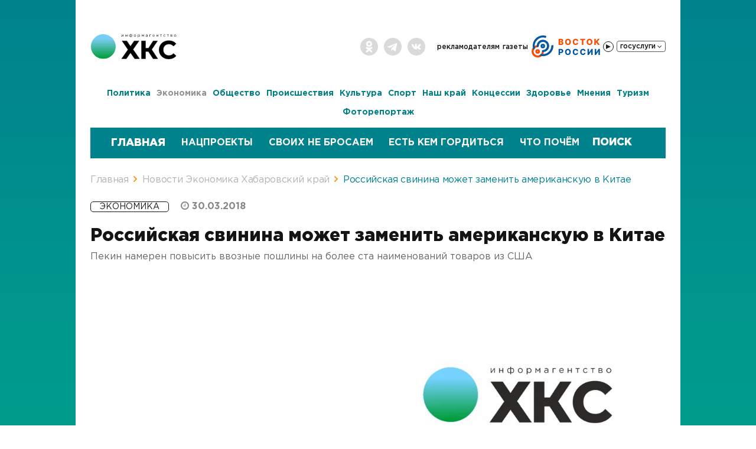

--- FILE ---
content_type: text/css
request_url: https://todaykhv.ru/bitrix/templates/upd.todaykhv.ru/css/news_fire.css?1760665248840
body_size: 708
content:
.fireNews {padding: 20px 0px;border-top: 1px solid #d3d3d3;border-bottom: 1px solid #d3d3d3;}.fireNews .itemNewsHead a {font-size: 30px;text-decoration: none!important;line-height: 35px;}.fireNews .itemNewsHead a b {font-weight: 300;}.fireNews .itemNewsHead {max-height: 115px;overflow: hidden;margin-bottom: 10px;}.fireNews .itemNewsInfo {position: static;}.fireNews .itemNewsInfo span {margin-right: 8px;}.fireNews.itemNews {padding-bottom: 15px;}@media (max-width: 1619px) and (min-width: 1299px) {.fireNews .itemNewsHead a {font-size: 26px;line-height: 25px;}}@media (max-width: 1298px) and (min-width: 1042px) {.fireNews .itemNewsHead a {font-size: 24px;line-height: 25px;}}@media screen and (max-width: 1041px) {.fireNews .itemNewsHead a {font-size: 20px;line-height: 20px;}.fireNews .itemNewsHead {height: auto;margin-bottom: 10px;}}

--- FILE ---
content_type: application/javascript
request_url: https://todaykhv.ru/bitrix/templates/upd.todaykhv.ru/js/jQueryFormStyler/jquery.formstyler.js?176066524818472
body_size: 5085
content:
!function(e){"function"==typeof define&&define.amd?define(["jquery"],e):"object"==typeof exports?module.exports=e(require("jquery")):e(jQuery)}((function(e){"use strict";var t="styler",s={wrapper:"form",idSuffix:"-styler",filePlaceholder:"Файл не выбран",fileBrowse:"Обзор...",fileNumber:"Выбрано файлов: %s",selectPlaceholder:"Выберите...",selectSearch:!1,selectSearchLimit:10,selectSearchNotFound:"Совпадений не найдено",selectSearchPlaceholder:"Поиск...",selectVisibleOptions:0,singleSelectzIndex:"100",selectSmartPositioning:!0,onSelectOpened:function(){},onSelectClosed:function(){},onFormStyled:function(){}};function i(t,i){this.element=t,this.options=e.extend({},s,i),this.init()}function l(s){if(!e(s.target).parents().hasClass("jq-selectbox")&&"OPTION"!=s.target.nodeName&&e("div.jq-selectbox.opened").length){var i=e("div.jq-selectbox.opened"),l=e("div.jq-selectbox__search input",i),o=e("div.jq-selectbox__dropdown",i);i.find("select").data("_"+t).options.onSelectClosed.call(i),l.length&&l.val("").keyup(),o.hide().find("li.sel").addClass("selected"),i.removeClass("focused opened dropup dropdown")}}i.prototype={init:function(){var t=e(this.element),s=this.options,i=!(!navigator.userAgent.match(/(iPad|iPhone|iPod)/i)||navigator.userAgent.match(/(Windows\sPhone)/i)),o=!(!navigator.userAgent.match(/Android/i)||navigator.userAgent.match(/(Windows\sPhone)/i));function a(){var e="",i="",l="",o="";void 0!==t.attr("id")&&""!==t.attr("id")&&(e=' id="'+t.attr("id")+s.idSuffix+'"'),void 0!==t.attr("title")&&""!==t.attr("title")&&(i=' title="'+t.attr("title")+'"'),void 0!==t.attr("class")&&""!==t.attr("class")&&(l=" "+t.attr("class"));var a=t.data();for(var d in a)""!==a[d]&&"_styler"!==d&&(o+=" data-"+d+'="'+a[d]+'"');e+=o,this.id=e,this.title=i,this.classes=l}if(t.is(":checkbox")){var d=function(){var s=new a,i=e("<div"+s.id+' class="jq-checkbox'+s.classes+'"'+s.title+'><div class="jq-checkbox__div"></div></div>');t.css({position:"absolute",zIndex:"-1",opacity:0,margin:0,padding:0}).after(i).prependTo(i),i.attr("unselectable","on").css({"-webkit-user-select":"none","-moz-user-select":"none","-ms-user-select":"none","-o-user-select":"none","user-select":"none",display:"inline-block",position:"relative",overflow:"hidden"}),t.is(":checked")&&i.addClass("checked"),t.is(":disabled")&&i.addClass("disabled"),i.click((function(e){e.preventDefault(),i.is(".disabled")||(t.is(":checked")?(t.prop("checked",!1),i.removeClass("checked")):(t.prop("checked",!0),i.addClass("checked")),t.focus().change())})),t.closest("label").add('label[for="'+t.attr("id")+'"]').on("click.styler",(function(t){e(t.target).is("a")||e(t.target).closest(i).length||(i.triggerHandler("click"),t.preventDefault())})),t.on("change.styler",(function(){t.is(":checked")?i.addClass("checked"):i.removeClass("checked")})).on("keydown.styler",(function(e){32==e.which&&i.click()})).on("focus.styler",(function(){i.is(".disabled")||i.addClass("focused")})).on("blur.styler",(function(){i.removeClass("focused")}))};d(),t.on("refresh",(function(){t.closest("label").add('label[for="'+t.attr("id")+'"]').off(".styler"),t.off(".styler").parent().before(t).remove(),d()}))}else if(t.is(":radio")){var r=function(){var i=new a,l=e("<div"+i.id+' class="jq-radio'+i.classes+'"'+i.title+'><div class="jq-radio__div"></div></div>');t.css({position:"absolute",zIndex:"-1",opacity:0,margin:0,padding:0}).after(l).prependTo(l),l.attr("unselectable","on").css({"-webkit-user-select":"none","-moz-user-select":"none","-ms-user-select":"none","-o-user-select":"none","user-select":"none",display:"inline-block",position:"relative"}),t.is(":checked")&&l.addClass("checked"),t.is(":disabled")&&l.addClass("disabled"),l.click((function(e){e.preventDefault(),l.is(".disabled")||(l.closest(s.wrapper).find('input[name="'+t.attr("name")+'"]').prop("checked",!1).parent().removeClass("checked"),t.prop("checked",!0).parent().addClass("checked"),t.focus().change())})),t.closest("label").add('label[for="'+t.attr("id")+'"]').on("click.styler",(function(t){e(t.target).is("a")||e(t.target).closest(l).length||(l.triggerHandler("click"),t.preventDefault())})),t.on("change.styler",(function(){t.parent().addClass("checked")})).on("focus.styler",(function(){l.is(".disabled")||l.addClass("focused")})).on("blur.styler",(function(){l.removeClass("focused")}))};r(),t.on("refresh",(function(){t.closest("label").add('label[for="'+t.attr("id")+'"]').off(".styler"),t.off(".styler").parent().before(t).remove(),r()}))}else if(t.is(":file")){t.css({position:"absolute",top:0,right:0,width:"100%",height:"100%",opacity:0,margin:0,padding:0});var n=function(){var i=new a,l=t.data("placeholder");void 0===l&&(l=s.filePlaceholder);var o=t.data("browse");void 0!==o&&""!==o||(o=s.fileBrowse);var d=e("<div"+i.id+' class="jq-file'+i.classes+'"'+i.title+' style="display: inline-block; position: relative; overflow: hidden"></div>'),r=e('<div class="jq-file__name">'+l+"</div>").appendTo(d);e('<div class="jq-file__browse">'+o+"</div>").appendTo(d),t.after(d).appendTo(d),t.is(":disabled")&&d.addClass("disabled"),t.on("change.styler",(function(){var e=t.val();if(t.is("[multiple]")){e="";var i=t[0].files.length;if(i>0){var o=t.data("number");void 0===o&&(o=s.fileNumber),e=o=o.replace("%s",i)}}r.text(e.replace(/.+[\\\/]/,"")),""===e?(r.text(l),d.removeClass("changed")):d.addClass("changed")})).on("focus.styler",(function(){d.addClass("focused")})).on("blur.styler",(function(){d.removeClass("focused")})).on("click.styler",(function(){d.removeClass("focused")}))};n(),t.on("refresh",(function(){t.off(".styler").parent().before(t).remove(),n()}))}else if(t.is('input[type="number"]')){var c=function(){var s=e('<div class="jq-number"><div class="jq-number__spin minus"></div><div class="jq-number__spin plus"></div></div>');t.after(s).prependTo(s).wrap('<div class="jq-number__field"></div>'),t.is(":disabled")&&s.addClass("disabled");var i,l,o,a=null,d=null;void 0!==t.attr("min")&&(i=t.attr("min")),void 0!==t.attr("max")&&(l=t.attr("max")),o=void 0!==t.attr("step")&&e.isNumeric(t.attr("step"))?Number(t.attr("step")):Number(1);var r=function(s){var a,d=t.val();e.isNumeric(d)||(d=0,t.val("0")),s.is(".minus")?(a=parseInt(d,10)-o,o>0&&(a=Math.ceil(a/o)*o)):s.is(".plus")&&(a=parseInt(d,10)+o,o>0&&(a=Math.floor(a/o)*o)),e.isNumeric(i)&&e.isNumeric(l)?a>=i&&a<=l&&t.val(a):e.isNumeric(i)&&!e.isNumeric(l)?a>=i&&t.val(a):!e.isNumeric(i)&&e.isNumeric(l)?a<=l&&t.val(a):t.val(a)};s.is(".disabled")||(s.on("mousedown","div.jq-number__spin",(function(){var t=e(this);r(t),a=setTimeout((function(){d=setInterval((function(){r(t)}),40)}),350)})).on("mouseup mouseout","div.jq-number__spin",(function(){clearTimeout(a),clearInterval(d)})),t.on("focus.styler",(function(){s.addClass("focused")})).on("blur.styler",(function(){s.removeClass("focused")})))};c(),t.on("refresh",(function(){t.off(".styler").closest(".jq-number").before(t).remove(),c()}))}else if(t.is("select")){var f=function(){function d(t){t.off("mousewheel DOMMouseScroll").on("mousewheel DOMMouseScroll",(function(t){var s=null;"mousewheel"==t.type?s=-1*t.originalEvent.wheelDelta:"DOMMouseScroll"==t.type&&(s=40*t.originalEvent.detail),s&&(t.stopPropagation(),t.preventDefault(),e(this).scrollTop(s+e(this).scrollTop()))}))}var r=e("option",t),n="";function c(){for(var e=0;e<r.length;e++){var t=r.eq(e),i="",l="",o="",a="",d="",c="",f="",h="",p="";t.prop("selected")&&(l="selected sel"),t.is(":disabled")&&(l="disabled"),t.is(":selected:disabled")&&(l="selected sel disabled"),void 0!==t.attr("id")&&""!==t.attr("id")&&(a=' id="'+t.attr("id")+s.idSuffix+'"'),void 0!==t.attr("title")&&""!==r.attr("title")&&(d=' title="'+t.attr("title")+'"'),void 0!==t.attr("class")&&(f=" "+t.attr("class"),p=' data-jqfs-class="'+t.attr("class")+'"');var u=t.data();for(var v in u)""!==u[v]&&(c+=" data-"+v+'="'+u[v]+'"');l+f!==""&&(o=' class="'+l+f+'"'),i="<li"+p+c+o+d+a+">"+t.html()+"</li>",t.parent().is("optgroup")&&(void 0!==t.parent().attr("class")&&(h=" "+t.parent().attr("class")),i="<li"+p+c+' class="'+l+f+" option"+h+'"'+d+a+">"+t.html()+"</li>",t.is(":first-child")&&(i='<li class="optgroup'+h+'">'+t.parent().attr("label")+"</li>"+i)),n+=i}}if(t.is("[multiple]")){if(o||i)return;!function(){var s=new a,i=e("<div"+s.id+' class="jq-select-multiple jqselect'+s.classes+'"'+s.title+' style="display: inline-block; position: relative"></div>');t.css({margin:0,padding:0}).after(i),c(),i.append("<ul>"+n+"</ul>");var l=e("ul",i).css({position:"relative","overflow-x":"hidden","-webkit-overflow-scrolling":"touch"}),o=e("li",i).attr("unselectable","on"),f=t.attr("size"),h=l.outerHeight(),p=o.outerHeight();void 0!==f&&f>0?l.css({height:p*f}):l.css({height:4*p}),h>i.height()&&(l.css("overflowY","scroll"),d(l),o.filter(".selected").length&&l.scrollTop(l.scrollTop()+o.filter(".selected").position().top)),t.prependTo(i).css({position:"absolute",left:0,top:0,width:"100%",height:"100%",opacity:0}),t.is(":disabled")?(i.addClass("disabled"),r.each((function(){e(this).is(":selected")&&o.eq(e(this).index()).addClass("selected")}))):(o.filter(":not(.disabled):not(.optgroup)").click((function(s){t.focus();var i=e(this);if(s.ctrlKey||s.metaKey||i.addClass("selected"),s.shiftKey||i.addClass("first"),s.ctrlKey||s.metaKey||s.shiftKey||i.siblings().removeClass("selected first"),(s.ctrlKey||s.metaKey)&&(i.is(".selected")?i.removeClass("selected first"):i.addClass("selected first"),i.siblings().removeClass("first")),s.shiftKey){var l=!1,a=!1;i.siblings().removeClass("selected").siblings(".first").addClass("selected"),i.prevAll().each((function(){e(this).is(".first")&&(l=!0)})),i.nextAll().each((function(){e(this).is(".first")&&(a=!0)})),l&&i.prevAll().each((function(){if(e(this).is(".selected"))return!1;e(this).not(".disabled, .optgroup").addClass("selected")})),a&&i.nextAll().each((function(){if(e(this).is(".selected"))return!1;e(this).not(".disabled, .optgroup").addClass("selected")})),1==o.filter(".selected").length&&i.addClass("first")}r.prop("selected",!1),o.filter(".selected").each((function(){var t=e(this),s=t.index();t.is(".option")&&(s-=t.prevAll(".optgroup").length),r.eq(s).prop("selected",!0)})),t.change()})),r.each((function(t){e(this).data("optionIndex",t)})),t.on("change.styler",(function(){o.removeClass("selected");var t=[];r.filter(":selected").each((function(){t.push(e(this).data("optionIndex"))})),o.not(".optgroup").filter((function(s){return e.inArray(s,t)>-1})).addClass("selected")})).on("focus.styler",(function(){i.addClass("focused")})).on("blur.styler",(function(){i.removeClass("focused")})),h>i.height()&&t.on("keydown.styler",(function(e){38!=e.which&&37!=e.which&&33!=e.which||l.scrollTop(l.scrollTop()+o.filter(".selected").position().top-p),40!=e.which&&39!=e.which&&34!=e.which||l.scrollTop(l.scrollTop()+o.filter(".selected:last").position().top-l.innerHeight()+2*p)})))}()}else!function(){var o=new a,f="",h=t.data("placeholder"),p=t.data("search"),u=t.data("search-limit"),v=t.data("search-not-found"),m=t.data("search-placeholder"),g=t.data("z-index"),b=t.data("smart-positioning");void 0===h&&(h=s.selectPlaceholder),void 0!==p&&""!==p||(p=s.selectSearch),void 0!==u&&""!==u||(u=s.selectSearchLimit),void 0!==v&&""!==v||(v=s.selectSearchNotFound),void 0===m&&(m=s.selectSearchPlaceholder),void 0!==g&&""!==g||(g=s.singleSelectzIndex),void 0!==b&&""!==b||(b=s.selectSmartPositioning);var y=e("<div"+o.id+' class="jq-selectbox jqselect'+o.classes+'" style="display: inline-block; position: relative; z-index:'+g+'"><div class="jq-selectbox__select"'+o.title+' style="position: relative"><div class="jq-selectbox__select-text"></div><div class="jq-selectbox__trigger"><div class="jq-selectbox__trigger-arrow"></div></div></div></div>');t.css({margin:0,padding:0}).after(y).prependTo(y);var w=e("div.jq-selectbox__select",y),C=e("div.jq-selectbox__select-text",y),x=r.filter(":selected");c(),p&&(f='<div class="jq-selectbox__search"><input type="search" autocomplete="off" placeholder="'+m+'"></div><div class="jq-selectbox__not-found">'+v+"</div>");var q=e('<div class="jq-selectbox__dropdown" style="position: absolute">'+f+'<ul style="position: relative; list-style: none; overflow: auto; overflow-x: hidden">'+n+"</ul></div>");y.append(q);var _=e("ul",q),j=e("li",q),k=e("input",q),T=e("div.jq-selectbox__not-found",q).hide();j.length<u&&k.parent().hide(),""===t.val()?C.text(h).addClass("placeholder"):C.text(x.text());var S=0,N=0;if(j.each((function(){var t=e(this);t.css({display:"inline-block"}),t.innerWidth()>S&&(S=t.innerWidth(),N=t.width()),t.css({display:""})})),C.is(".placeholder")&&C.width()>S)C.width(C.width());else{var A=y.clone().appendTo("body").width("auto"),I=A.outerWidth();A.remove(),I==y.outerWidth()&&C.width(N)}S>y.width()&&q.width(S),""===r.first().text()&&""!==t.data("placeholder")&&j.first().hide(),t.css({position:"absolute",left:0,top:0,width:"100%",height:"100%",opacity:0});var P=y.outerHeight(),D=k.outerHeight(),H=_.css("max-height"),z=j.filter(".selected");z.length<1&&j.first().addClass("selected sel"),void 0===j.data("li-height")&&j.data("li-height",j.outerHeight());var M=q.css("top");if("auto"==q.css("left")&&q.css({left:0}),"auto"==q.css("top")&&q.css({top:P}),q.hide(),z.length&&(r.first().text()!=x.text()&&y.addClass("changed"),y.data("jqfs-class",z.data("jqfs-class")),y.addClass(z.data("jqfs-class"))),t.is(":disabled"))return y.addClass("disabled"),!1;w.click((function(){if(e("div.jq-selectbox").filter(".opened").length&&s.onSelectClosed.call(e("div.jq-selectbox").filter(".opened")),t.focus(),!i){var l=e(window),o=j.data("li-height"),a=y.offset().top,n=l.height()-P-(a-l.scrollTop()),c=t.data("visible-options");void 0!==c&&""!==c||(c=s.selectVisibleOptions);var f=5*o,h=o*c;c>0&&c<6&&(f=h),0===c&&(h="auto");var p=function(){q.height("auto").css({bottom:"auto",top:M});var e=function(){_.css("max-height",Math.floor((n-20-D)/o)*o)};e(),_.css("max-height",h),"none"!=H&&_.css("max-height",H),n<q.outerHeight()+20&&e()};!0===b||1===b?n>f+D+20?(p(),y.removeClass("dropup").addClass("dropdown")):(function(){q.height("auto").css({top:"auto",bottom:M});var e=function(){_.css("max-height",Math.floor((a-l.scrollTop()-20-D)/o)*o)};e(),_.css("max-height",h),"none"!=H&&_.css("max-height",H),a-l.scrollTop()-20<q.outerHeight()+20&&e()}(),y.removeClass("dropdown").addClass("dropup")):!1!==b&&0!==b||n>f+D+20&&(p(),y.removeClass("dropup").addClass("dropdown")),y.offset().left+q.outerWidth()>l.width()&&q.css({left:"auto",right:0}),e("div.jqselect").css({zIndex:g-1}).removeClass("opened"),y.css({zIndex:g}),q.is(":hidden")?(e("div.jq-selectbox__dropdown:visible").hide(),q.show(),y.addClass("opened focused"),s.onSelectOpened.call(y)):(q.hide(),y.removeClass("opened dropup dropdown"),e("div.jq-selectbox").filter(".opened").length&&s.onSelectClosed.call(y)),k.length&&(k.val("").keyup(),T.hide(),k.keyup((function(){var s=e(this).val();j.each((function(){e(this).html().match(new RegExp(".*?"+s+".*?","i"))?e(this).show():e(this).hide()})),""===r.first().text()&&""!==t.data("placeholder")&&j.first().hide(),j.filter(":visible").length<1?T.show():T.hide()}))),j.filter(".selected").length&&(""===t.val()?_.scrollTop(0):(_.innerHeight()/o%2!=0&&(o/=2),_.scrollTop(_.scrollTop()+j.filter(".selected").position().top-_.innerHeight()/2+o))),d(_)}})),j.hover((function(){e(this).siblings().removeClass("selected")})),j.filter(".selected").text(),j.filter(":not(.disabled):not(.optgroup)").click((function(){t.focus();var i=e(this),l=i.text();if(!i.is(".selected")){var o=i.index();o-=i.prevAll(".optgroup").length,i.addClass("selected sel").siblings().removeClass("selected sel"),r.prop("selected",!1).eq(o).prop("selected",!0),C.text(l),y.data("jqfs-class")&&y.removeClass(y.data("jqfs-class")),y.data("jqfs-class",i.data("jqfs-class")),y.addClass(i.data("jqfs-class")),t.change()}q.hide(),y.removeClass("opened dropup dropdown"),s.onSelectClosed.call(y)})),q.mouseout((function(){e("li.sel",q).addClass("selected")})),t.on("change.styler",(function(){C.text(r.filter(":selected").text()).removeClass("placeholder"),j.removeClass("selected sel").not(".optgroup").eq(t[0].selectedIndex).addClass("selected sel"),r.first().text()!=j.filter(".selected").text()?y.addClass("changed"):y.removeClass("changed")})).on("focus.styler",(function(){y.addClass("focused"),e("div.jqselect").not(".focused").removeClass("opened dropup dropdown").find("div.jq-selectbox__dropdown").hide()})).on("blur.styler",(function(){y.removeClass("focused")})).on("keydown.styler keyup.styler",(function(e){var i=j.data("li-height");""===t.val()?C.text(h).addClass("placeholder"):C.text(r.filter(":selected").text()),j.removeClass("selected sel").not(".optgroup").eq(t[0].selectedIndex).addClass("selected sel"),38!=e.which&&37!=e.which&&33!=e.which&&36!=e.which||(""===t.val()?_.scrollTop(0):_.scrollTop(_.scrollTop()+j.filter(".selected").position().top)),40!=e.which&&39!=e.which&&34!=e.which&&35!=e.which||_.scrollTop(_.scrollTop()+j.filter(".selected").position().top-_.innerHeight()+i),13==e.which&&(e.preventDefault(),q.hide(),y.removeClass("opened dropup dropdown"),s.onSelectClosed.call(y))})).on("keydown.styler",(function(e){32==e.which&&(e.preventDefault(),w.click())})),l.registered||(e(document).on("click",l),l.registered=!0)}()};f(),t.on("refresh",(function(){t.off(".styler").parent().before(t).remove(),f()}))}else t.is(":reset")&&t.on("click",(function(){setTimeout((function(){t.closest(s.wrapper).find("input, select").trigger("refresh")}),1)}))},destroy:function(){var s=e(this.element);s.is(":checkbox")||s.is(":radio")?(s.removeData("_"+t).off(".styler refresh").removeAttr("style").parent().before(s).remove(),s.closest("label").add('label[for="'+s.attr("id")+'"]').off(".styler")):s.is('input[type="number"]')?s.removeData("_"+t).off(".styler refresh").closest(".jq-number").before(s).remove():(s.is(":file")||s.is("select"))&&s.removeData("_"+t).off(".styler refresh").removeAttr("style").parent().before(s).remove()}},e.fn[t]=function(s){var l,o=arguments;return void 0===s||"object"==typeof s?(this.each((function(){e.data(this,"_"+t)||e.data(this,"_"+t,new i(this,s))})).promise().done((function(){var s=e(this[0]).data("_"+t);s&&s.options.onFormStyled.call()})),this):"string"==typeof s&&"_"!==s[0]&&"init"!==s?(this.each((function(){var a=e.data(this,"_"+t);a instanceof i&&"function"==typeof a[s]&&(l=a[s].apply(a,Array.prototype.slice.call(o,1)))})),void 0!==l?l:this):void 0},l.registered=!1}));

--- FILE ---
content_type: image/svg+xml
request_url: https://todaykhv.ru/bitrix/templates/upd.todaykhv.ru/images/new_social/tg.svg
body_size: 2899
content:
<?xml version="1.0" encoding="UTF-8"?>
<!DOCTYPE svg PUBLIC "-//W3C//DTD SVG 1.1//EN" "http://www.w3.org/Graphics/SVG/1.1/DTD/svg11.dtd">
<!-- Creator: CorelDRAW 2020 (64-Bit) -->
<svg xmlns="http://www.w3.org/2000/svg" xml:space="preserve" width="17.2984mm" height="17.2922mm" version="1.1" style="shape-rendering:geometricPrecision; text-rendering:geometricPrecision; image-rendering:optimizeQuality; fill-rule:evenodd; clip-rule:evenodd"
viewBox="0 0 381.83 381.69"
 xmlns:xlink="http://www.w3.org/1999/xlink"
 xmlns:xodm="http://www.corel.com/coreldraw/odm/2003">
 <defs>
  <style type="text/css">
   <![CDATA[
    .fil0 {fill:#D9DADA}
   ]]>
  </style>
 </defs>
 <g id="Слой_x0020_1">
  <metadata id="CorelCorpID_0Corel-Layer"/>
  <path class="fil0" d="M243.42 289.56c-6.24,0 -13.19,-6.15 -18.68,-10.29l-23.56 -17.48c-4.64,-3.26 -8.9,-6.85 -13.68,-10.05 -1.26,1.88 -5.27,5.47 -7.14,7.34l-15.15 14.62c-7.11,5.52 -7.37,3.78 -9.9,4.99l3.38 -46.11c0.47,-3.59 0.03,-2.9 2.49,-4.75 1.45,-1.1 2.16,-2.21 3.51,-3.33 1.64,-1.37 2.3,-1.94 3.8,-3.44 1.37,-1.38 2.42,-1.98 3.83,-3.41l55.93 -51.1c2.38,-2.41 19.97,-17.62 20.29,-19.19 0.45,-2.24 -2.09,-1.83 -3.49,-1.83 -2.22,0 -16.8,10.05 -20.14,12.05 -1.77,1.06 -3.09,2.02 -4.94,3.11l-86.44 54.4c-2.3,1.43 -2.48,0.49 -5.82,-0.5l-40.03 -12.28c-5.05,-1.62 -10.01,-1.68 -10.01,-6.89 0,-5.54 10.5,-8.56 15.29,-10.46 2.08,-0.83 4.27,-1.69 6.39,-2.46 4.14,-1.49 8.25,-3.3 12.47,-4.83 24.37,-8.78 50.47,-19.84 75.23,-28.98l37.71 -14.6c8.45,-3.41 16.57,-6.21 25.01,-9.6l18.85 -7.3c2.89,-1.17 4.36,-1.84 7.82,-1.84 5.23,0 8.05,5.32 8.05,11.27 0,4.35 -17.46,83.15 -19.75,94.51 -0.72,3.55 -1.36,6.96 -2.22,10.66 -2.05,8.88 -9.44,47.12 -11.7,52.27 -1.35,3.08 -3.76,5.51 -7.37,5.51zm-243.42 -101.39c0,30.57 5.39,54.93 17.31,81.67l5.76 11.54c0.77,1.57 1.24,2.46 2.11,3.93 6.39,10.77 15.42,25.02 24.2,34.14 1.08,1.12 1.96,1.88 3.04,3 1.15,1.19 1.55,2.02 2.8,3.24l9.11 8.2c12.43,9.99 25.61,20.26 40.24,26.95l6.22 3.04c20.8,10.41 54.18,17.83 75.91,17.83 19.17,0 32.32,-0.94 49.89,-5.63 6.22,-1.66 11.89,-3.4 17.86,-5.48 6,-2.1 11.2,-4.47 16.86,-6.88l15.4 -7.93c9.27,-5.48 12.61,-7.57 21.32,-14.08l6.51 -5.16c8.54,-7.96 10.41,-8.78 19.13,-19.09l9.19 -11.33c15.98,-21.27 27.72,-46.5 33.82,-72.4 1.49,-6.34 2.71,-12.91 3.61,-20.13 0.4,-3.19 0.71,-7.34 1.07,-10.6l0.46 -11.61c0,-6.1 -0.54,-15.86 -1.43,-22.31 -3.6,-25.87 -10.34,-48.61 -23.74,-71.21 -1.54,-2.6 -2.68,-4.92 -4.27,-7.39 -1.65,-2.55 -3.05,-4.81 -4.67,-7.4 -6.05,-9.7 -14,-18.35 -21.11,-26.77l-19.08 -16.32c-7.84,-5.85 -12.62,-9.24 -21.57,-14.25 -23.62,-13.21 -48.52,-22.01 -76.28,-24.7 -1.65,-0.16 -3.65,-0.21 -5.61,-0.42 -4.33,-0.47 -12.5,-0.87 -16.61,-0.4 -1.77,0.2 -4.15,0.04 -5.99,0.04 -7.35,0.01 -25.39,2.92 -31.45,4.36 -6.55,1.55 -12.39,3.24 -18.57,5.17 -1.61,0.5 -2.43,0.95 -4.13,1.5l-13.02 5.09c-18.83,8.53 -29.25,14.91 -44.44,26.77 -5.59,4.37 -10.6,9.15 -15.62,14.15l-8.45 9.66c-1.83,2.06 -3.55,4.29 -5.18,6.49l-5.17 6.9c-4.96,7.02 -9.46,14.67 -13.55,22.26 -13.04,24.21 -21.86,58.64 -21.86,85.57z"/>
 </g>
</svg>
